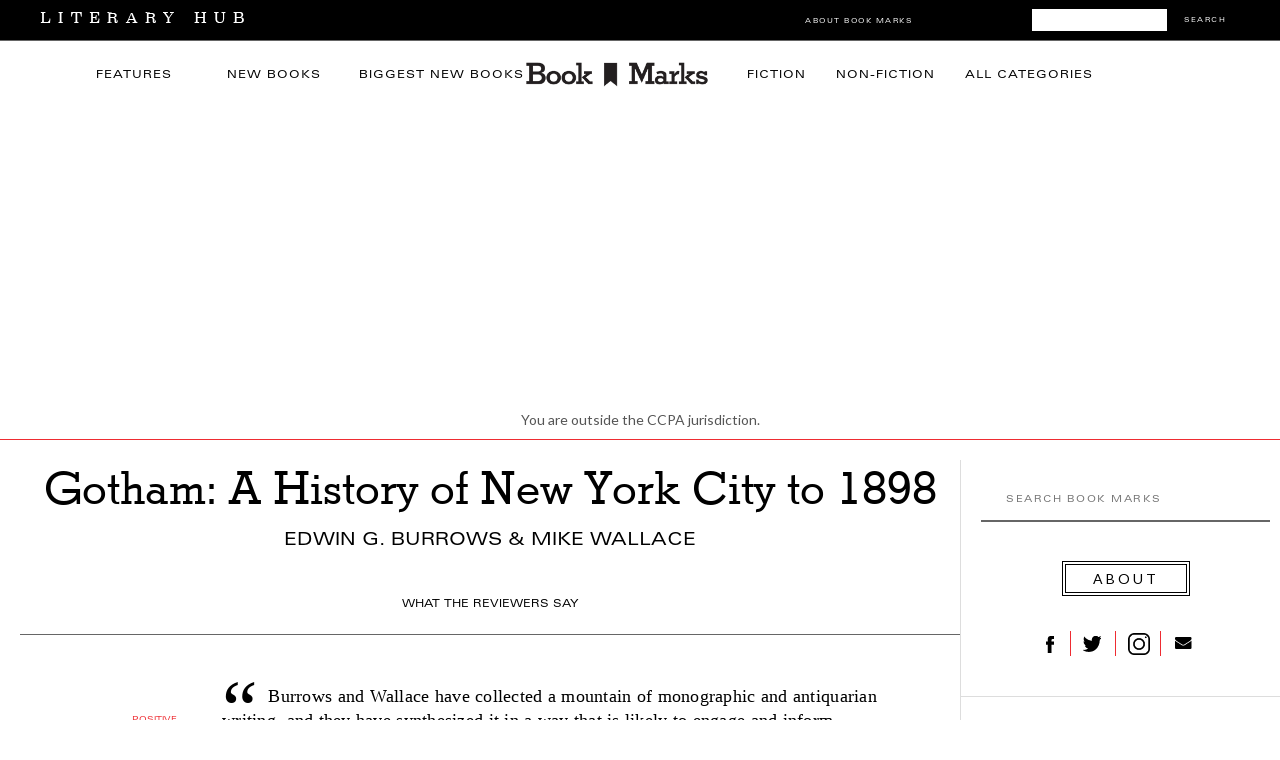

--- FILE ---
content_type: text/html; charset=utf-8
request_url: https://www.google.com/recaptcha/api2/aframe
body_size: 181
content:
<!DOCTYPE HTML><html><head><meta http-equiv="content-type" content="text/html; charset=UTF-8"></head><body><script nonce="Das29ifu0sopR08vRUA9bQ">/** Anti-fraud and anti-abuse applications only. See google.com/recaptcha */ try{var clients={'sodar':'https://pagead2.googlesyndication.com/pagead/sodar?'};window.addEventListener("message",function(a){try{if(a.source===window.parent){var b=JSON.parse(a.data);var c=clients[b['id']];if(c){var d=document.createElement('img');d.src=c+b['params']+'&rc='+(localStorage.getItem("rc::a")?sessionStorage.getItem("rc::b"):"");window.document.body.appendChild(d);sessionStorage.setItem("rc::e",parseInt(sessionStorage.getItem("rc::e")||0)+1);localStorage.setItem("rc::h",'1768586840034');}}}catch(b){}});window.parent.postMessage("_grecaptcha_ready", "*");}catch(b){}</script></body></html>

--- FILE ---
content_type: text/plain
request_url: https://rtb.openx.net/openrtbb/prebidjs
body_size: -84
content:
{"id":"542edfe1-f934-4b57-970d-7a00fdcc8dd3","nbr":0}